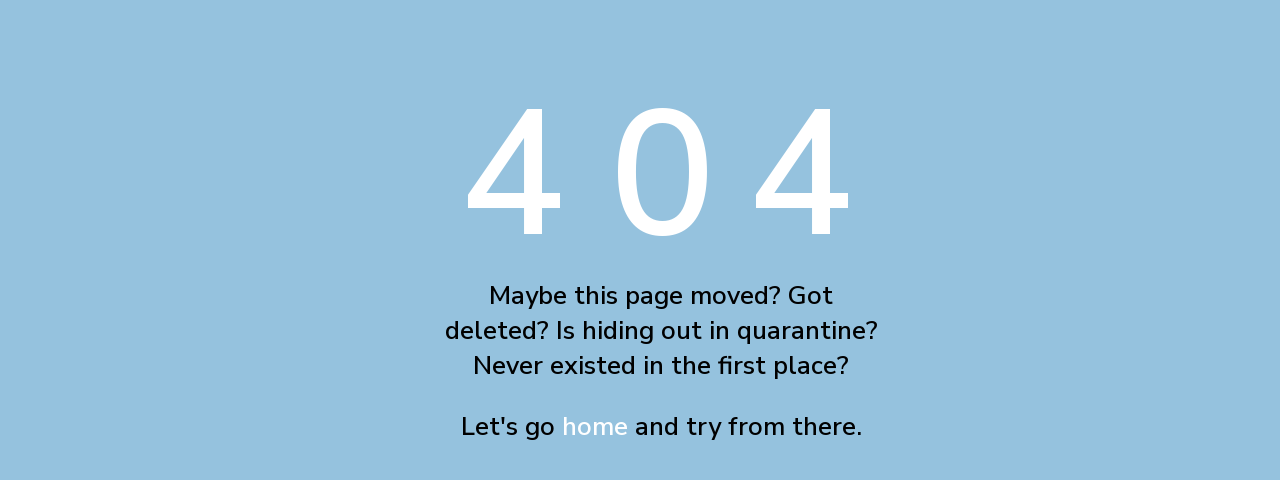

--- FILE ---
content_type: text/html; charset=utf-8
request_url: https://shahpura.com/hotel/shahpura-oladar-boutique/restaurant/rooftop-lounge-2/
body_size: 710
content:

<!DOCTYPE html>
<html>
<head>
	<style type="text/css">

		body {
			background-color: #95c2de;
		}

		.mainbox {
			background-color: #95c2de;
			margin: auto;
			height: 600px;
			width: 600px;
			position: relative;
		}

		.err {
			color: #ffffff;
			font-family: 'Nunito Sans', sans-serif;
			font-size: 11rem;
			position:absolute;
			left: 20%;
			top: 8%;
		}
		.err1 {
			color: #ffffff;
			font-family: 'Nunito Sans', sans-serif;
			font-size: 11rem;
			position:absolute;
			left: 45%;
			top: 8%;
		}

		.far {
			position: absolute;
			font-size: 8.5rem;
			left: 42%;
			top: 15%;
			color: #ffffff;
		}

		.err2 {
			color: #ffffff;
			font-family: 'Nunito Sans', sans-serif;
			font-size: 11rem;
			position:absolute;
			left: 68%;
			top: 8%;
		}

		.msg {
			text-align: center;
			font-family: 'Nunito Sans', sans-serif;
			font-size: 1.6rem;
			position:absolute;
			left: 16%;
			top: 45%;
			width: 75%;
		}

		a {
			text-decoration: none;
			color: white;
		}

		a:hover {
			text-decoration: underline;
		}
	</style>
</head>
<body>
	<!-- purple x moss 2020 -->

	<head>
		<link href="https://fonts.googleapis.com/css2?family=Nunito+Sans:wght@600;900&display=swap" rel="stylesheet">
		<script src="https://kit.fontawesome.com/a076d05399.js" crossorigin="anonymous"></script>
	</head>
	<body>
		<div class="container">
			<div class="mainbox">
				<div class="err">4</div>
				<div class="err1">0</div>
				
				<div class="err2">4</div>
				<div class="msg">Maybe this page moved? Got deleted? Is hiding out in quarantine? Never existed in the first place?<p>Let's go <a href="/">home</a> and try from there.</p></div>
			</div>
		</div>
	</body>
	</html>